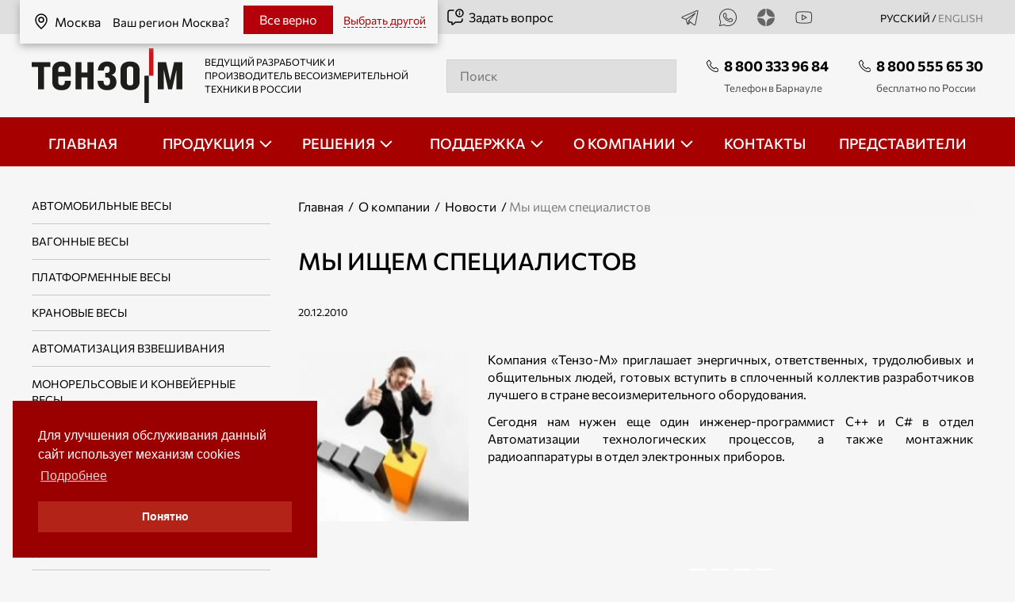

--- FILE ---
content_type: text/html; charset=UTF-8
request_url: https://barnaul.tenso-m.ru/news/212/
body_size: 12391
content:
<!DOCTYPE html>
<html lang="ru">
<head>
	<meta charset="utf-8">
	<meta name="viewport" content="width=device-width, initial-scale=1.0, maximum-scale=1.0">
    <meta http-equiv="X-UA-Compatible" content="ie=edge">
	<title>Мы ищем специалистов - Новости | Тензо-М - Барнаул</title>
    		<meta name="Description" content="Компания «Тензо-М» приглашает энергичных, ответственных, трудолюбивых и общительных людей, готовых вступить в сплоченный коллектив разработчиков лучшего в...">
	<meta name="csrf-token" content="1434793549">
        <link rel="stylesheet preload" href="/fonts/fonts.css" as="style" />
    <link rel="preload" href="/fonts/Commissioner-Regular.woff2" as="font" type="font/woff2" crossorigin>
    <link rel="preload" href="/fonts/Commissioner-Medium.woff2" as="font" type="font/woff2" crossorigin>
    <meta name="yandex-verification" content="d2b4c5572ea67b47" />
<meta name="yandex-verification" content="75d2c0f8f6c1f51a" />
<meta name="google-site-verification" content="V76816aP9sNGZlEReWNHJA_q8X-uazvAuNXppRV_FPw" />
<meta name='wmail-verification' content='bdd2a5c37695c2c91057a9b108858b29' />
    <meta property="og:type" content="article" />
<meta property="og:site_name" content="Весоизмерительная компания «Тензо‑М»" />
<meta property="og:locale" content="ru_RU" />
<meta property="og:title" content="Мы ищем специалистов" />
<meta property="og:url" content="https://barnaul.tenso-m.ru/news/212/" />
<meta property="og:site_name" content="Весоизмерительная компания «Тензо‑М»" />
<meta property="og:image" content="https://barnaul.tenso-m.ru/f/news/212/preview-1200.jpg" />
<meta property="og:image:type" content="image/jpeg" />
<meta property="og:image:width" content="1200"/>
<meta property="og:image:height" content="903" />
<meta property="article:published_time" content="2010-12-20T00:00:00+03:00" />
<meta property="article:modified_time" content="2021-10-21T18:03:55+03:00" />
<meta property="article:section" content="Новости / Обзоры" />
<meta property="article:tag" content="весы, автомобильные весы, технологии" />

	<link rel="stylesheet" href="/ehtml-3.0.0/assets/vendor.css">
<link rel="stylesheet" href="/ehtml-3.0.0/assets/app.css">
<script src="/ehtml-3.0.0/assets/jquery.min.js"></script>
<script src="/ehtml-3.0.0/assets/vendor.js"></script>
<script src="/ehtml-3.0.0/assets/app.js"></script>
<link rel="stylesheet" href="/assets/all.css?1766041163">        <style>
                                            .social-icon-2 {
                background: url(/f/social/2/icon_24.png?1) center center no-repeat;
            }
            .social-icon-2:hover {
                background: url(/f/social/2/c-icon_24.png?1) center center no-repeat;
            }
                                            .social-icon-5 {
                background: url(/f/social/5/icon_24.png?1) center center no-repeat;
            }
            .social-icon-5:hover {
                background: url(/f/social/5/c-icon_24.png?1) center center no-repeat;
            }
                                            .social-icon-6 {
                background: url(/f/social/6/icon_24.png?1) center center no-repeat;
            }
            .social-icon-6:hover {
                background: url(/f/social/6/c-icon_24.png?1) center center no-repeat;
            }
                                            .social-icon-4 {
                background: url(/f/social/4/icon_24.png?1) center center no-repeat;
            }
            .social-icon-4:hover {
                background: url(/f/social/4/c-icon_24.png?1) center center no-repeat;
            }
            </style>
    <link rel="icon" type="image/x-icon" href="/favicon.ico" sizes="any">
    <link rel="icon" type="image/svg+xml" href="/favicon3.svg" sizes="any">
    <link rel="icon" type="image/png" sizes="32x32" href="/favicon-32x32.png">
    <link rel="icon" type="image/x-icon" sizes="16x16" href="/favicon16.ico">
    <script type="application/ld+json">
{
    "@context": "http://schema.org",
    "@type": "NewsArticle",
    "url": "https://barnaul.tenso-m.ru/news/212/",
    "publisher": {
        "@type": "Organization",
        "name": "Весоизмерительная компания «Тензо‑М»",
        "url": "https://barnaul.tenso-m.ru",
        "logo": "https://barnaul.tenso-m.ru/images/schema/logo.jpg",
        "email": "tenso@tenso-m.ru",
        "contactPoint": [
            {
                "@type": "ContactPoint",
                "telephone": "+7 (800) 555‑65‑30",
                "contactType": "customer service"
            },
            {
                "@type": "ContactPoint",
                "telephone": "+7 (495) 745‑30‑30",
                "contactType": "customer service"
            }
        ],
        "description": "Большой выбор промышленных весов от крупнейшего в России производителя: электронные автомобильные весы (автовесы), вагонные железнодорожные весы, платформенные, крановые весы, тензодатчики, дозаторы. Производство с 1990 года, гарантии, доставка по России",
        "foundingDate": "1990-10-12",
        "founder": [
            {
                "@type": "Person",
                "name": "Сенянский М.В."
            }
        ],
        "sameAs": [
            "https://t.me/tenso_m",
            "https://dzen.ru/ao_tenso_m"
        ]
    },
    "datePublished": "2010-12-20T00:00:00+00:00",
    "headline": "Мы ищем специалистов",
    "mainEntityOfPage": "https://barnaul.tenso-m.ru/news/212/",
    "articleBody": "Компания «Тензо-М» приглашает энергичных, ответственных, трудолюбивых и общительных людей, готовых вступить в сплоченный коллектив разработчиков лучшего в стране весоизмерительного оборудования. Сегодня нам нужен еще один инженер-программист C++ и С# в отдел Автоматизации технологических процессов, а также монтажник радиоаппаратуры в отдел электронных приборов. ",
    "image": [
        "https://barnaul.tenso-m.ru/f/news/212/preview-480с.jpg"
    ]
}
</script>
</head>
<body >
<div class="header">
    <div class="container">
                    <a href="/change-region/" class="hero-top__link region-top-link" target="overlay"><svg class="icon icon--top">
                    <use xmlns:xlink="http://www.w3.org/1999/xlink" xlink:href="/images/spriteInline.svg#location"></use>
                </svg>Москва            </a>

            
            <div class="header-region-block">
                                    <div class="region-change-block">
                        <div class="h6"><span class="vbig">Ваш регион Москва?</span><span class="v600">Ваш регион</span></div>
                        <div class="region-name-item"><svg class="icon icon--top">
                                <use xmlns:xlink="http://www.w3.org/1999/xlink" xlink:href="/images/spriteInline.svg#location"></use>
                            </svg>Москва                        </div>
                        <a href="#" class="region-change-block-close" data-id="31"><span class="vbig">Все верно</span><span class="v600">Да</span></a>
                        <span data-url="#change-region#" class="region-change-action"><span class="vbig">Выбрать другой</span><span class="v600">Другой</span></span>
                    </div>
                            </div>
            </div>
    <div class="header-top">
        <div class="container">
            <div class="header-top__inner">
                <did class="hero-top__link"></did>
                                <div class="header-top__social">
                    <!--noindex-->
                                                                                                                                                        <a href="https://t.me/tenso_m" target="_blank" class="header-top__social_link">
                                        <div class="social-icon-2 social-icons"></div>
                                                                            </a>
                                                                                                                                                                <a href="https://api.whatsapp.com/send/?phone=79275104607" target="_blank" class="header-top__social_link">
                                        <div class="social-icon-5 social-icons"></div>
                                                                            </a>
                                                                                                                                                                <a href="https://dzen.ru/ao_tenso_m" target="_blank" class="header-top__social_link">
                                        <div class="social-icon-6 social-icons"></div>
                                                                            </a>
                                                                                                                                                                <a href="https://rutube.ru/channel/23870563/" target="_blank" class="header-top__social_link">
                                        <div class="social-icon-4 social-icons"></div>
                                                                            </a>
                                                                                    
                    <!--/noindex-->
                      <div class="hero-top__language">РУССКИЙ / <a href="https://tenso-m.com/" class="language_inactive">english</a></div>
                </div>
            </div>
        </div>
    </div>
    <div class="container">
        <div class="header-middle__inner">
            <div class="header-middle__logo">
                                    <a class="header-middle__logo_link" href="/">
                                    <img class="header-middle__logo-img" src="/images/logo.svg" alt="Тензо М">
                                    </a>
                                <div class="header-middle__desc">ВЕДУЩИЙ РАЗРАБОТЧИК И ПРОИЗВОДИТЕЛЬ ВЕСОИЗМЕРИТЕЛЬНОЙ ТЕХНИКИ В РОССИИ</div>
                                    <a href="/pages/31/" rel="nofollow" target="overlay" class="hero-top__link ask_open"><svg class="icon icon--top">
                            <use xmlns:xlink="http://www.w3.org/1999/xlink" xlink:href="/images/spriteInline.svg#question"></use>
                        </svg>Задать вопрос</a>
                            </div>
            <div class="header-middle__search">
                <a href="/pages/32/" class="mobile__only book__button_box">
                                        <svg class="icon icon--search">

                        <use xmlns:xlink="http://www.w3.org/1999/xlink" xlink:href="/images/spriteInline.svg#search"></use>
                    </svg>                </a>
                <div id="header-search" class="white-popup-block mobile__search search-form-block">
                                            <input class="header-search" name="q" type="search" id="search" placeholder="Поиск">
                                        <div id="search_box-result"></div>
                </div>
            </div>
            <div class="header-middle__phones">

                                    <div class="header-middle__phone">
                        <a href="tel:+78003339684" class="nobr phone_desc phone_notimportant">
                            <svg class="icon icon--phone">
                                <use xmlns:xlink="http://www.w3.org/1999/xlink" xlink:href="/images/spriteInline.svg#phone"></use>
                            </svg>8 800 333 96 84</a>
                                                    <div class="mid_desc">Телефон в Барнауле</div>
                                            </div>
                                                <div class="header-middle__phone">
                    <a href="tel:+78005556530" class="nobr phone_desc">
                        <svg class="icon icon--phone">
                            <use xmlns:xlink="http://www.w3.org/1999/xlink" xlink:href="/images/spriteInline.svg#phone"></use>
                        </svg>8 800 555 65 30</a>
                                            <div class="mid_desc">бесплатно по России</div>
                                    </div>
                            </div>
        </div>
    </div>
    
<nav class="nav__menu " role="navigation">
        <ul class="nav__ul " id="nav__ul" data-accordion-group>
                                                                                                                                                        <li class="nav__li ">
                                                                        <a class="nav__link"href="/">
                                                                            <span >Главная</span>
                                                                            </a><!-- ??? -->
                                                                    </li>
                                                                                                                                                                                                                                                                                                                                                                                                                                <li class="nav__li nav__dropdown accordion" data-accordion>
                                <div class="inline" data-control>
                                    <a class="nav__link" href="/katalog/" data-control>
                                        <span>Продукция</span>
                                    </a>
                                </div>
                                <ul class="nav__sub_ul" data-content>
                                                                            <!-- catalog-submenu -->	
									    			    <li class="nav__sub_li">
                    <a href="/jelektronnye-vesy/avtomobilnye-vesy/">Автомобильные весы</a>
                                    </li>
			    						    			    <li class="nav__sub_li">
                    <a href="/jelektronnye-vesy/vagonnye-vesy/">Вагонные весы</a>
                                    </li>
			    						    			    <li class="nav__sub_li">
                    <a href="/jelektronnye-vesy/platformennye-napolnye-vesy/">Платформенные весы</a>
                                    </li>
			    						    			    <li class="nav__sub_li">
                    <a href="/jelektronnye-vesy/kranovye-vesy/">Крановые весы</a>
                                    </li>
			    						

		
	

					<li class="nav__sub_li">
            <a href="/asu-tp/">Автоматизация взвешивания</a>

                    </li>
    	
	

					<li class="nav__sub_li">
            <a href="/monorelsovye-i-konvejernye-vesy/">Монорельсовые и конвейерные весы</a>

                    </li>
    	
	

					<li class="nav__sub_li">
            <a href="/bunkernye-vesy/">Бункерные весы</a>

                    </li>
    	
	

					<li class="nav__sub_li">
            <a href="/dozatory-dlja-fasovki/">Весовые дозаторы для фасовки</a>

                            <div class="open-button">

                </div>
                <ul class="level-3">
                                                                    <li class="nav__sab_sub_li">
                            <a href="/dozatory-dlja-fasovki/v-otkrytye-meshki-do-10kg/">Фасовка сыпучих продуктов в открытые мешки до 10 кг</a>
                        </li>
                                                                    <li class="nav__sab_sub_li">
                            <a href="/dozatory-dlja-fasovki/v-otkrytye-meshki-do-50-kg/">Фасовка сыпучих продуктов в открытые мешки до 50 кг</a>
                        </li>
                                                                    <li class="nav__sab_sub_li">
                            <a href="/dozatory-dlja-fasovki/v-klapannye-meshki/">Фасовка сыпучих продуктов в клапанные мешки</a>
                        </li>
                                                                    <li class="nav__sab_sub_li">
                            <a href="/dozatory-dlja-fasovki/v-mjagkie-kontejnery-big-bag/">Фасовка сыпучих продуктов в мягкие контейнеры БИГ-БЭГ</a>
                        </li>
                                                                    <li class="nav__sab_sub_li">
                            <a href="/dozatory-dlja-fasovki/dozatory-dlya-fasovki-v-otkrytye-kartonnye-korobki/">Фасовка в картонные коробки</a>
                        </li>
                                                                    <li class="nav__sab_sub_li">
                            <a href="/dozatory-dlja-fasovki/konveyery-lentochnye-peredvizhnye/">Конвейеры ленточные передвижные</a>
                        </li>
                                    </ul>
                    </li>
    	
	

					<li class="nav__sub_li">
            <a href="/linii-fasovki/">Линии фасовки</a>

                            <div class="open-button">

                </div>
                <ul class="level-3">
                                                                    <li class="nav__sab_sub_li">
                            <a href="/linii-fasovki/linii-fasovki-10kg/">Линии фасовки сыпучих продуктов в открытые мешки до 10 кг</a>
                        </li>
                                                                    <li class="nav__sab_sub_li">
                            <a href="/linii-fasovki/linii-fasovki-50kg/">Линии фасовки сыпучих продуктов в открытые мешки до 50 кг</a>
                        </li>
                                    </ul>
                    </li>
    	
	

					<li class="nav__sub_li">
            <a href="/dozatory-tehnologicheskie/">Дозаторы технологические</a>

                            <div class="open-button">

                </div>
                <ul class="level-3">
                                                                    <li class="nav__sab_sub_li">
                            <a href="/dozatory-tehnologicheskie/nepreryvnogo-dejstvija/">Дозаторы непрерывного действия</a>
                        </li>
                                                                    <li class="nav__sab_sub_li">
                            <a href="/dozatory-tehnologicheskie/dlja-tehnologicheskih-processov/">Дозаторы дискретного действия</a>
                        </li>
                                    </ul>
                    </li>
    	
	

					<li class="nav__sub_li">
            <a href="/vesovoj-konstruktor/">Весовой конструктор</a>

                    </li>
    	
	

					<li class="nav__sub_li">
            <a href="/tenzodatchiki/">Тензодатчики</a>

                            <div class="open-button">

                </div>
                <ul class="level-3">
                                                                    <li class="nav__sab_sub_li">
                            <a href="/tenzodatchiki/balochnogo-tipa/">Тензодатчики балочного типа</a>
                        </li>
                                                                    <li class="nav__sab_sub_li">
                            <a href="/tenzodatchiki/single-point/">Тензодатчики типа «SINGLE POINT»</a>
                        </li>
                                                                    <li class="nav__sab_sub_li">
                            <a href="/tenzodatchiki/szhatija-membrannogo-tipa/">Тензодатчики сжатия мембранного типа</a>
                        </li>
                                                                    <li class="nav__sab_sub_li">
                            <a href="/tenzodatchiki/szhatija-kolonna/">Тензодатчики сжатия типа колонна</a>
                        </li>
                                                                    <li class="nav__sab_sub_li">
                            <a href="/tenzodatchiki/rastjazhenija-szhatija/">Тензодатчики растяжения-сжатия</a>
                        </li>
                                                                    <li class="nav__sab_sub_li">
                            <a href="/tenzodatchiki/rastjazhenija-dlja-kranovyh-vesov/">Тензодатчики растяжения для крановых весов</a>
                        </li>
                                    </ul>
                    </li>
    	
	

					<li class="nav__sub_li">
            <a href="/vesovye-terminaly/">Весоизмерительные преобразователи</a>

                            <div class="open-button">

                </div>
                <ul class="level-3">
                                                                    <li class="nav__sab_sub_li">
                            <a href="/vesovye-terminaly/dlja-staticheskih-vesov/">Весоизмерительные преобразователи для статических весов</a>
                        </li>
                                                                    <li class="nav__sab_sub_li">
                            <a href="/vesovye-terminaly/kontrollery/">Весоизмерительные преобразователи-контроллеры</a>
                        </li>
                                                                    <li class="nav__sab_sub_li">
                            <a href="/vesovye-terminaly/cifrovye/">Цифровые весоизмерительные преобразователи</a>
                        </li>
                                                                    <li class="nav__sab_sub_li">
                            <a href="/vesovye-terminaly/vo-vzryvozashhishhennom-ispolnenii/">Весоизмерительные преобразователи во взрывозащищенном исполнении</a>
                        </li>
                                                                    <li class="nav__sab_sub_li">
                            <a href="/vesovye-terminaly/dlja-dinamicheskih-izmerenij/">Весоизмерительные преобразователи для динамических измерений</a>
                        </li>
                                                                    <li class="nav__sab_sub_li">
                            <a href="/vesovye-terminaly/vynosnye-tablo/">Выносные табло</a>
                        </li>
                                                                    <li class="nav__sab_sub_li">
                            <a href="/vesovye-terminaly/dopolnitelnoe-oborudovanie/">Дополнительное оборудование</a>
                        </li>
                                    </ul>
                    </li>
    	
	

					<li class="nav__sub_li">
            <a href="/programmnoe-obespechenie/">Программное обеспечение</a>

                            <div class="open-button">

                </div>
                <ul class="level-3">
                                                                    <li class="nav__sab_sub_li">
                            <a href="/programmnoe-obespechenie/dlja-jelektronnyh-vesov-i-dozatorov/">ПО для электронных весов и дозаторов</a>
                        </li>
                                                                    <li class="nav__sab_sub_li">
                            <a href="/programmnoe-obespechenie/glya-integracija-v-sistemy-ucheta-i-asu-tp/">ПО для интеграции в системы учета и АСУ ТП</a>
                        </li>
                                                                    <li class="nav__sab_sub_li">
                            <a href="/programmnoe-obespechenie/vspomogatelnoe/">Вспомогательное ПО</a>
                        </li>
                                    </ul>
                    </li>
    	
	

					<li class="nav__sub_li">
            <a href="/jelektronnye-dinamometry/">Электронные динамометры</a>

                    </li>
    	
	

					<li class="nav__sub_li">
            <a href="/sistemy-dorozhnogo-vesovogo-kontrolja/">Система дорожная весового и габаритного контроля </a>

                    </li>
    	
	

					<li class="nav__sub_li">
            <a href="/vesy-specialnogo-naznachenija/">Весы специального назначения</a>

                    </li>
    
                                    
                                    
                                                                    </ul>
                            </li>
                                                                                                                                                                                                                                            <li class="nav__li nav__dropdown accordion" data-accordion>
                                <div class="inline" data-control>
                                    <a class="nav__link" href="/otraslevye-reshenija/" data-control>
                                        <span>Решения</span>
                                    </a>
                                </div>
                                <ul class="nav__sub_ul" data-content>
                                    
                                                                            <li class="nav__sub_li"><a href="/otraslevye-reshenija/mjasopererabatyvajushhaja-promyshlennost/">Мясоперерабатывающая промышленность</a></li><li class="nav__sub_li"><a href="/otraslevye-reshenija/zernopererabatyvayushchaya-promyshlennost/">Зерноперерабатывающая промышленность</a></li><li class="nav__sub_li"><a href="/otraslevye-reshenija/selskoe-hozjajstvo/">Сельское хозяйство</a></li><li class="nav__sub_li"><a href="/otraslevye-reshenija/molochnaya--promyshlennost/">Молочная промышленность</a></li><li class="nav__sub_li"><a href="/otraslevye-reshenija/sklad-i-logistika/">Склад и логистика</a></li><li class="nav__sub_li"><a href="/otraslevye-reshenija/dorozhnyj-kontrol/">Весовой контроль</a></li><li class="nav__sub_li"><a href="/otraslevye-reshenija/konditerskaya-promyshlennost/">Кондитерская промышленность</a></li><li class="nav__sub_li"><a href="/otraslevye-reshenija/stroitelnaja-promyshlennost2/">Строительная промышленность</a></li><li class="nav__sub_li"><a href="/otraslevye-reshenija/chemicheskaya-promyshlennost/">Химическая промышленность</a></li><li class="nav__sub_li"><a href="/otraslevye-reshenija/gornodobyvajushhaja-i-himicheskaja-promyshlennost/">Горнодобывающая промышленность</a></li><li class="nav__sub_li"><a href="/otraslevye-reshenija/metallurgicheskaya-promyshlennost/">Металлургическая промышленность</a></li><li class="nav__sub_li"><a href="/otraslevye-reshenija/priem-loma-chernyh-i-cvetnyh-metallov/">Прием лома чёрных и цветных металлов</a></li><li class="nav__sub_li"><a href="/otraslevye-reshenija/neftegazovaya-otrasl/">Нефтегазовая отрасль</a></li><li class="nav__sub_li"><a href="/otraslevye-reshenija/kombikormovaja-promyshlennost/">Комбикормовая промышленность</a></li>                                    
                                                                    </ul>
                            </li>
                                                                                                                                                                                                                                            <li class="nav__li nav__dropdown accordion" data-accordion>
                                <div class="inline" data-control>
                                    <a class="nav__link" href="/support/" data-control>
                                        <span>Поддержка</span>
                                    </a>
                                </div>
                                <ul class="nav__sub_ul" data-content>
                                    
                                    
                                                                                                                        <li class="nav__sub_li">
                                                <a href="/support/form/" target="overlay">Оставить заявку</a>
                                            </li>
                                                                                                                                                                <li class="nav__sub_li">
                                                <a href="https://wiki.tenso-m.ru/doku.php" >База знаний</a>
                                            </li>
                                                                                                                                                                <li class="nav__sub_li">
                                                <a href="/faq/" >Вопрос-ответ</a>
                                            </li>
                                                                                                                                                                <li class="nav__sub_li">
                                                <a href="/pokupka-vesoizmeritelnogo-oborudovaniya-v-lizing/" >Лизинг</a>
                                            </li>
                                                                                                                                                                <li class="nav__sub_li">
                                                <a href="/garantiya-na-vesoizmeritelnuyu-tekhniku/" >Гарантия</a>
                                            </li>
                                                                                                            </ul>
                            </li>
                                                                                                                                                                                                                                            <li class="nav__li nav__dropdown accordion" data-accordion>
                                <div class="inline" data-control>
                                    <a class="nav__link" href="/o-kompanii/" data-control>
                                        <span>О компании</span>
                                    </a>
                                </div>
                                <ul class="nav__sub_ul" data-content>
                                    
                                    
                                                                                                                        <li class="nav__sub_li">
                                                <a href="/o-kompanii/" >О нас</a>
                                            </li>
                                                                                                                                                                <li class="nav__sub_li">
                                                <a href="/news/" >Новости</a>
                                            </li>
                                                                                                                                                                <li class="nav__sub_li">
                                                <a href="/blog/" >Блог</a>
                                            </li>
                                                                                                                                                                <li class="nav__sub_li">
                                                <a href="/publications/" >Публикации</a>
                                            </li>
                                                                                                                                                                <li class="nav__sub_li">
                                                <a href="/factoty_tour/" >Экскурсия по производству</a>
                                            </li>
                                                                                                                                                                <li class="nav__sub_li">
                                                <a href="/media/" >Медиа</a>
                                            </li>
                                                                                                                                                                <li class="nav__sub_li">
                                                <a href="/career/" >Карьера</a>
                                            </li>
                                                                                                            </ul>
                            </li>
                                                                                                                                                                                                                                                <li class="nav__li ">
                                                                        <a class="nav__link"href="/kontakty/">
                                                                            <span >Контакты</span>
                                                                            </a><!-- ??? -->
                                                                    </li>
                                                                                                                                                                                                                                                <li class="nav__li ">
                                                                        <a class="nav__link"href="/predstaviteli/">
                                                                            <span >Представители</span>
                                                                            </a><!-- ??? -->
                                                                    </li>
                                                                                                                    <div class="nav__social tablet__only">
                                                <a href="https://t.me/tenso_m" target="_blank">
                    <img class="icon icon--top" src="/f/social/2/icon_24.png" title="Telegram" alt="Telegram"/>
                </a>
                                                            <a href="https://api.whatsapp.com/send/?phone=79275104607" target="_blank">
                    <img class="icon icon--top" src="/f/social/5/icon_24.png" title="Wthatsapp" alt="Wthatsapp"/>
                </a>
                                                            <a href="https://dzen.ru/ao_tenso_m" target="_blank">
                    <img class="icon icon--top" src="/f/social/6/icon_24.png" title="Дзен" alt="Дзен"/>
                </a>
                                                            <a href="https://rutube.ru/channel/23870563/" target="_blank">
                    <img class="icon icon--top" src="/f/social/4/icon_24.png" title="Rutube" alt="Rutube"/>
                </a>
                        </div>

            <a class="ask-question tablet__only ask_open" href="/pages/31/" target="overlay">Задать вопрос                <svg class="icon icon--white">
                    <use xmlns:xlink="http://www.w3.org/1999/xlink" xlink:href="/images/spriteInline.svg#question"></use>
                </svg>
            </a>
        </ul>
        <div class="hamburger">
            <span class="bar"></span>
            <span class="bar"></span>
            <span class="bar"></span>
        </div>
    </nav>
</div>

<main>
    <main>
    <div class="container">
        <div class="catalog_inner">
            <div class="catalog_inner__aside">
                <div class="catalog_inner__title mobile__only_fl">
                    <div class="section-title_inner">Дополнительная информация</div>
                    <img class="icon-big" src="/images/info_sq.svg" alt="">
                </div>

                

<div class="catalog_inner__aside_navbox" data-accordion-group>
                                                                                            <div class="catalog_inner__aside_nav">
                        <div class="catalog_inner__nav_items">
                            <a href="/jelektronnye-vesy/avtomobilnye-vesy/" >Автомобильные весы</a>
                        </div>
                    </div>
                                                        <div class="catalog_inner__aside_nav">
                        <div class="catalog_inner__nav_items">
                            <a href="/jelektronnye-vesy/vagonnye-vesy/" >Вагонные весы</a>
                        </div>
                    </div>
                                                        <div class="catalog_inner__aside_nav">
                        <div class="catalog_inner__nav_items">
                            <a href="/jelektronnye-vesy/platformennye-napolnye-vesy/" >Платформенные весы</a>
                        </div>
                    </div>
                                                        <div class="catalog_inner__aside_nav">
                        <div class="catalog_inner__nav_items">
                            <a href="/jelektronnye-vesy/kranovye-vesy/" >Крановые весы</a>
                        </div>
                    </div>
                                                                        
            <div class="catalog_inner__aside_nav " data-accordion>
                <div class="catalog_inner__nav_items" >
                                                                                <a href="/asu-tp/" >Автоматизация взвешивания</a>
                </div>
                            </div>
                                            
            <div class="catalog_inner__aside_nav " data-accordion>
                <div class="catalog_inner__nav_items" >
                                                                                <a href="/monorelsovye-i-konvejernye-vesy/" >Монорельсовые и конвейерные весы</a>
                </div>
                            </div>
                                            
            <div class="catalog_inner__aside_nav " data-accordion>
                <div class="catalog_inner__nav_items" >
                                                                                <a href="/bunkernye-vesy/" >Бункерные весы</a>
                </div>
                            </div>
                                            
            <div class="catalog_inner__aside_nav accordion" data-accordion>
                <div class="catalog_inner__nav_items" data-control>
                                                                                <a href="/dozatory-dlja-fasovki/" >Весовые дозаторы для фасовки</a>
                </div>
                                    <ul class="catalog_inner__nav_item" data-content>
                                                                                <li><a href="/dozatory-dlja-fasovki/v-otkrytye-meshki-do-10kg/" >Фасовка сыпучих продуктов в открытые мешки до 10 кг</a></li>
                                                                                <li><a href="/dozatory-dlja-fasovki/v-otkrytye-meshki-do-50-kg/" >Фасовка сыпучих продуктов в открытые мешки до 50 кг</a></li>
                                                                                <li><a href="/dozatory-dlja-fasovki/v-klapannye-meshki/" >Фасовка сыпучих продуктов в клапанные мешки</a></li>
                                                                                <li><a href="/dozatory-dlja-fasovki/v-mjagkie-kontejnery-big-bag/" >Фасовка сыпучих продуктов в мягкие контейнеры БИГ-БЭГ</a></li>
                                                                                <li><a href="/dozatory-dlja-fasovki/dozatory-dlya-fasovki-v-otkrytye-kartonnye-korobki/" >Фасовка в картонные коробки</a></li>
                                                                                <li><a href="/dozatory-dlja-fasovki/konveyery-lentochnye-peredvizhnye/" >Конвейеры ленточные передвижные</a></li>
                                            </ul>
                            </div>
                                            
            <div class="catalog_inner__aside_nav accordion" data-accordion>
                <div class="catalog_inner__nav_items" data-control>
                                                                                <a href="/linii-fasovki/" >Линии фасовки</a>
                </div>
                                    <ul class="catalog_inner__nav_item" data-content>
                                                                                <li><a href="/linii-fasovki/linii-fasovki-10kg/" >Линии фасовки сыпучих продуктов в открытые мешки до 10 кг</a></li>
                                                                                <li><a href="/linii-fasovki/linii-fasovki-50kg/" >Линии фасовки сыпучих продуктов в открытые мешки до 50 кг</a></li>
                                            </ul>
                            </div>
                                            
            <div class="catalog_inner__aside_nav accordion" data-accordion>
                <div class="catalog_inner__nav_items" data-control>
                                                                                <a href="/dozatory-tehnologicheskie/" >Дозаторы технологические</a>
                </div>
                                    <ul class="catalog_inner__nav_item" data-content>
                                                                                <li><a href="/dozatory-tehnologicheskie/nepreryvnogo-dejstvija/" >Дозаторы непрерывного действия</a></li>
                                                                                <li><a href="/dozatory-tehnologicheskie/dlja-tehnologicheskih-processov/" >Дозаторы дискретного действия</a></li>
                                            </ul>
                            </div>
                                            
            <div class="catalog_inner__aside_nav " data-accordion>
                <div class="catalog_inner__nav_items" >
                                                                                <a href="/vesovoj-konstruktor/" >Весовой конструктор</a>
                </div>
                            </div>
                                            
            <div class="catalog_inner__aside_nav accordion" data-accordion>
                <div class="catalog_inner__nav_items" data-control>
                                                                                <a href="/tenzodatchiki/" >Тензодатчики</a>
                </div>
                                    <ul class="catalog_inner__nav_item" data-content>
                                                                                <li><a href="/tenzodatchiki/balochnogo-tipa/" >Тензодатчики балочного типа</a></li>
                                                                                <li><a href="/tenzodatchiki/single-point/" >Тензодатчики типа «SINGLE POINT»</a></li>
                                                                                <li><a href="/tenzodatchiki/szhatija-membrannogo-tipa/" >Тензодатчики сжатия мембранного типа</a></li>
                                                                                <li><a href="/tenzodatchiki/szhatija-kolonna/" >Тензодатчики сжатия типа колонна</a></li>
                                                                                <li><a href="/tenzodatchiki/rastjazhenija-szhatija/" >Тензодатчики растяжения-сжатия</a></li>
                                                                                <li><a href="/tenzodatchiki/rastjazhenija-dlja-kranovyh-vesov/" >Тензодатчики растяжения для крановых весов</a></li>
                                            </ul>
                            </div>
                                            
            <div class="catalog_inner__aside_nav accordion" data-accordion>
                <div class="catalog_inner__nav_items" data-control>
                                                                                <a href="/vesovye-terminaly/" >Весоизмерительные преобразователи</a>
                </div>
                                    <ul class="catalog_inner__nav_item" data-content>
                                                                                <li><a href="/vesovye-terminaly/dlja-staticheskih-vesov/" >Весоизмерительные преобразователи для статических весов</a></li>
                                                                                <li><a href="/vesovye-terminaly/kontrollery/" >Весоизмерительные преобразователи-контроллеры</a></li>
                                                                                <li><a href="/vesovye-terminaly/cifrovye/" >Цифровые весоизмерительные преобразователи</a></li>
                                                                                <li><a href="/vesovye-terminaly/vo-vzryvozashhishhennom-ispolnenii/" >Весоизмерительные преобразователи во взрывозащищенном исполнении</a></li>
                                                                                <li><a href="/vesovye-terminaly/dlja-dinamicheskih-izmerenij/" >Весоизмерительные преобразователи для динамических измерений</a></li>
                                                                                <li><a href="/vesovye-terminaly/vynosnye-tablo/" >Выносные табло</a></li>
                                                                                <li><a href="/vesovye-terminaly/dopolnitelnoe-oborudovanie/" >Дополнительное оборудование</a></li>
                                            </ul>
                            </div>
                                            
            <div class="catalog_inner__aside_nav accordion" data-accordion>
                <div class="catalog_inner__nav_items" data-control>
                                                                                <a href="/programmnoe-obespechenie/" >Программное обеспечение</a>
                </div>
                                    <ul class="catalog_inner__nav_item" data-content>
                                                                                <li><a href="/programmnoe-obespechenie/dlja-jelektronnyh-vesov-i-dozatorov/" >ПО для электронных весов и дозаторов</a></li>
                                                                                <li><a href="/programmnoe-obespechenie/glya-integracija-v-sistemy-ucheta-i-asu-tp/" >ПО для интеграции в системы учета и АСУ ТП</a></li>
                                                                                <li><a href="/programmnoe-obespechenie/vspomogatelnoe/" >Вспомогательное ПО</a></li>
                                            </ul>
                            </div>
                                            
            <div class="catalog_inner__aside_nav " data-accordion>
                <div class="catalog_inner__nav_items" >
                                                                                <a href="/jelektronnye-dinamometry/" >Электронные динамометры</a>
                </div>
                            </div>
                                            
            <div class="catalog_inner__aside_nav " data-accordion>
                <div class="catalog_inner__nav_items" >
                                                                                <a href="/sistemy-dorozhnogo-vesovogo-kontrolja/" >Система дорожная весового и габаритного контроля </a>
                </div>
                            </div>
                                            
            <div class="catalog_inner__aside_nav " data-accordion>
                <div class="catalog_inner__nav_items" >
                                                                                <a href="/vesy-specialnogo-naznachenija/" >Весы специального назначения</a>
                </div>
                            </div>
            

    

</div>


                                            <div class="catalog_inner__aside_links">
            <a href="/support/" target="_self">
                <div class="catalog_inner__box_title">Техподдержка</div>
                                        <picture>
            <source srcset="/f/left_column/banners/470_1.webp" type="image/webp" data-sizes="auto">
            <img class="catalog_inner__aside_img lazyload" src="/f/left_column/banners/470_1.png" alt="Техподдержка" title="" data-sizes="auto">
        </picture>
                </a>
        </div>
            <div class="catalog_inner__aside_links">
            <a href="/otraslevye-reshenija/" target="_self">
                <div class="catalog_inner__box_title">Отраслевые решения</div>
                                        <picture>
            <source srcset="/f/left_column/banners/470_2.webp" type="image/webp" data-sizes="auto">
            <img class="catalog_inner__aside_img lazyload" src="/f/left_column/banners/470_2.png" alt="Отраслевые решения" title="" data-sizes="auto">
        </picture>
                </a>
        </div>
    
            </div>

            <div class="catalog_inner__main">
                <div class="breadcrumb no_print">
                                            <a href="/">Главная</a> / <a href="/o-kompanii/">О компании</a> / <a href="/news/">Новости</a> / <span>Мы ищем специалистов</span>                                    </div>
                <h1 class="section-title">Мы ищем специалистов</h1>
<div class="one-news-page">
    <div class="news__date">20.12.2010</div>
    <div class="news__item">
        <div class="news_img_box">
                                    <picture>
            <source srcset="/f/news/212/preview-480с.webp" type="image/webp" data-sizes="auto">
            <img class="news_img lazyload" src="/f/news/212/preview-480с.jpg" alt="Мы ищем специалистов" title="" data-sizes="auto">
        </picture>
                        </div>
        <div class="news__text_box">
            <p align="justify">Компания &laquo;Тензо-М&raquo; приглашает энергичных, ответственных, трудолюбивых и общительных людей, готовых вступить в сплоченный коллектив разработчиков лучшего в стране весоизмерительного оборудования.</p>

<p align="justify">Сегодня нам нужен еще один инженер-программист C++ и С# в отдел Автоматизации технологических процессов,&nbsp;а также&nbsp;монтажник радиоаппаратуры в отдел электронных приборов.</p>
        </div>
    </div>
                

                                        <div class="news-share">
                <script src="https://yastatic.net/share2/share.js"></script>
                <div class="ya-share2" data-curtain  data-color-scheme="whiteblack"  data-services="telegram,whatsapp,vkontakte,twitter"></div>
            </div>
            </div>
            </div>
        </div>
    </div>
</main></main>

<footer class="footer">
    <div class="to-top-container">
        <a class="to-top"></a>
    </div>
    <div class="container">
        <div class="footer__inner_box">
            <div class="footer__inner">
                <a class="ask_open footer_link mobile__only" href="/pages/31/">Задать вопрос</a>
                <div class="footer__logo_img">
                    <a href="/"><img class="header-middle__logo-img" src="/images/logo-wh.svg" alt="«Тензо-М»"></a>                </div>
                                    <div class="footer__social">
                                                                                                                        <a href="https://t.me/tenso_m" class="footer__social_link" target="_blank">
                                                                    <img class="icon--social" src="/f/social/2/svg.svg?1" width="30" height="30" alt="Telegram" />
                                                            </a>
                                                                                                                                                <a href="https://api.whatsapp.com/send/?phone=79275104607" class="footer__social_link" target="_blank">
                                                                    <img class="icon--social" src="/f/social/5/svg.svg?1" width="30" height="30" alt="Wthatsapp" />
                                                            </a>
                                                                                                                                                <a href="https://dzen.ru/ao_tenso_m" class="footer__social_link" target="_blank">
                                                                    <img class="icon--social" src="/f/social/6/svg.svg?1" width="30" height="30" alt="Дзен" />
                                                            </a>
                                                                                                                                                <a href="https://rutube.ru/channel/23870563/" class="footer__social_link" target="_blank">
                                                                    <img class="icon--social" src="/f/social/4/svg.svg?1" width="30" height="30" alt="Rutube" />
                                                            </a>
                                                                </div>
                
                <a class="footer_link" href="/privacy/">Политика конфиденциальности</a>
            </div>
            <div class="footer__inner">
                                    <div><span class="pc__only">Наш адрес:</span> 656010, г.Барнаул, <br />
пр-т Ленина, 195, <br />
оф.257</div>
                
                <div class="mt16">
                                                                Часы работы: пн-пт., 8:00 — 17:40<br>
                    
                                            Отгрузка продукции: пн-пт., 8:00 — 16:30                                    </div>

                <a class="footer_link" href="/kontakty/">Схема проезда</a>
            </div>
            <div class="footer__inner">
                                                                                       Бесплатные звонки по России<br>
                                                                            <a class="phone--bigger" href="tel:+78005556530">8 800 555 65 30</a><br>
                                                                                                                    Телефоны в Барнауле<br>
                                                                                                                                    <a class="phone--small" href="tel:+7 3852502959">8 (385) 250 29 59</a>
                                                            <a class="phone--small" href="tel:+79237172000">8 (923) 717 20 00</a>
                                                            <a class="phone--small" href="tel:+79039125665">8 (903) 912 56 65</a>
                                                            <a class="phone--small" href="tel:+78003339684">8 (800) 333 96 84</a>
                                                                                                    </div>
            <div class="footer__inner">
                                                                                    Электронная почта<br>
                        <a href="mailto:sales@tenso-m.ru">sales@tenso-m.ru</a><br>                                                    <a class="footer_link pc__only ask_open" href="/pages/31/" rel="nofollow" target="overlay">Задать вопрос</a>
                <a class="footer_link" href="/dealers-users/cabinet/" rel="nofollow">Вход для дилеров</a>
            </div>
        </div>
        <div class="footer__bottom_box">
            <p class="footer__bottom">Все права на материалы сайта принадлежат <br />
АО «Весоизмерительная компания «Тензо-М». <br />
При использовании материалов ссылка на наш сайт обязательна.                <br><br>
                <iframe src="https://yandex.ru/sprav/widget/rating-badge/1360050417?type=rating" width="150" height="50" frameborder="0"></iframe>
            </p>
            <p class="footer__footer__bottom--h">© 1998-2026 Весоизмерительная компания «Тензо-М» — платформенные, крановые, вагонные, бункерные, автомобильные весы, дозаторы, тензодатчики</p>
                            <div class="footer__footer__bottom"><a class="footer_link" href="https://tenso-m.com/">In english</a></div>
                    </div>
    </div>
</footer>
<div class="mistaker-element"><form action="/mistake-found/" target="overlay" method="POST"><input type="hidden" name="url" value="">
<input type="hidden" name="text" value="">
</form></div><div class="overlay-element" data-type="window">
	<div class="overlay-element-close"></div>
	<div class="overlay-element-body"></div>
</div>

<div class="overlay-element" data-type="alert">
	<div class="overlay-element-close"></div>
	<div class="overlay-element-body"></div>
</div>

<div class="overlay-element" data-type="confirm" data-close-on-outside-click="false">
	<div class="header"></div>
	<div class="overlay-element-body"></div>
	<div class="buttons">
		<a class="overlay-element-close btn btn-sm btn-default"></a>
		<a class="overlay-element-close btn btn-sm btn-success confirm-element-confirm"></a>
	</div>
</div>

<div class="overlay-element" data-type="error" data-close-on-outside-click="false">
	<div class="overlay-element-body"></div>
	<div class="buttons">
		<a class="overlay-element-close btn btn-sm btn-default"></a>
	</div>
</div>
<script src="/assets/all.js?1765982977"></script><script>
    window.cookieconsent.initialise({
        "palette": {
            "popup": {
                "background": "#9a0000",
                "text": "#ffffff"
            },
            "button": {
                "background": "#b32317"
            }
        },
        "position": "bottom-left",
        "content": {
            "message": "Для улучшения обслуживания данный сайт использует механизм cookies",
            "dismiss": "Понятно",
            "link": "Подробнее",
            "href": "/privacy/"
        }
    });
</script>


<!-- cache: 1768586656 -->
<!-- Yandex.Metrika counter -->
<script type="text/javascript" >
   (function(m,e,t,r,i,k,a){m[i]=m[i]||function(){(m[i].a=m[i].a||[]).push(arguments)};
   m[i].l=1*new Date();
   for (var j = 0; j < document.scripts.length; j++) {if (document.scripts[j].src === r) { return; }}
   k=e.createElement(t),a=e.getElementsByTagName(t)[0],k.async=1,k.src=r,a.parentNode.insertBefore(k,a)})
   (window, document, "script", "https://mc.yandex.ru/metrika/tag.js", "ym");

   ym(186708, "init", {
        clickmap:true,
        trackLinks:true,
	    params:{ip: '3.20.235.37'},
        accurateTrackBounce:true,
        webvisor:true
   });
</script>
<noscript><div><img src="https://mc.yandex.ru/watch/186708" style="position:absolute; left:-9999px;" alt="" /></div></noscript>
<!-- /Yandex.Metrika counter -->

<!-- Rating@Mail.ru counter -->
<script type="text/javascript">
var _tmr = window._tmr || (window._tmr = []);
_tmr.push({id: "2901368", type: "pageView", start: (new Date()).getTime()});
(function (d, w, id) {
  if (d.getElementById(id)) return;
  var ts = d.createElement("script"); ts.type = "text/javascript"; ts.async = true; ts.id = id;
  ts.src = (d.location.protocol == "https:" ? "https:" : "http:") + "//top-fwz1.mail.ru/js/code.js";
  var f = function () {var s = d.getElementsByTagName("script")[0]; s.parentNode.insertBefore(ts, s);};
  if (w.opera == "[object Opera]") { d.addEventListener("DOMContentLoaded", f, false); } else { f(); }
})(document, window, "topmailru-code");
</script><noscript><div>
<img src="//top-fwz1.mail.ru/counter?id=2901368;js=na" style="border:0;position:absolute;left:-9999px;" alt="" />
</div></noscript>
<!-- //Rating@Mail.ru counter -->
<link rel="stylesheet" href="https://cdn.envybox.io/widget/cbk.css">
<script type="text/javascript" src="https://cdn.envybox.io/widget/cbk.js?wcb_code=2e25387cc284986007fe0f9f02487faa" charset="UTF-8" async></script>
<!-- Roistat Counter Start -->
<script>
(function(w, d, s, h, id) {
    w.roistatProjectId = id; w.roistatHost = h;
    var p = d.location.protocol == "https:" ? "https://" : "http://";
    var u = /^.*roistat_visit=[^;]+(.*)?$/.test(d.cookie) ? "/dist/module.js" : "/api/site/1.0/"+id+"/init?referrer="+encodeURIComponent(d.location.href);
    var js = d.createElement(s); js.charset="UTF-8"; js.async = 1; js.src = p+h+u; var js2 = d.getElementsByTagName(s)[0]; js2.parentNode.insertBefore(js, js2);
})(window, document, 'script', 'cloud.roistat.com', '7cd4848a3bdea5e31d739c1c881c2f0a');
</script>
<!-- Roistat Counter End -->
<!-- Top.Mail.Ru counter -->
<script type="text/javascript">
var _tmr = window._tmr || (window._tmr = []);
_tmr.push({id: "3600161", type: "pageView", start: (new Date()).getTime()});
(function (d, w, id) {
  if (d.getElementById(id)) return;
  var ts = d.createElement("script"); ts.type = "text/javascript"; ts.async = true; ts.id = id;
  ts.src = "https://top-fwz1.mail.ru/js/code.js";
  var f = function () {var s = d.getElementsByTagName("script")[0]; s.parentNode.insertBefore(ts, s);};
  if (w.opera == "[object Opera]") { d.addEventListener("DOMContentLoaded", f, false); } else { f(); }
})(document, window, "tmr-code");
</script>
<noscript><div><img src="https://top-fwz1.mail.ru/counter?id=3600161;js=na" style="position:absolute;left:-9999px;" alt="Top.Mail.Ru" /></div></noscript>
<!-- /Top.Mail.Ru counter -->
</body>
</html>


--- FILE ---
content_type: text/css
request_url: https://barnaul.tenso-m.ru/fonts/fonts.css
body_size: -84
content:
@font-face {
  font-family: "Commissioner";
  font-style: normal;
  font-weight: 400;
  src: local(""), url("Commissioner-Regular.woff2") format("woff2");
  font-display: swap
}
@font-face {
  font-family: "Commissioner";
  font-style: normal;
  font-weight: 500;
  src: local(""), url("Commissioner-Medium.woff2") format("woff2");
  font-display: swap
}
@font-face {
  font-family: "Commissioner";
  font-style: normal;
  font-weight: 700;
  src: local(""), url("Commissioner-Bold.woff2") format("woff2");
  font-display: swap
}
@font-face {
  font-family: "Commissioner";
  font-style: normal;
  font-weight: 900;
  src: local(""), url("Commissioner-ExtraBold.woff2") format("woff2");
  font-display: swap
}